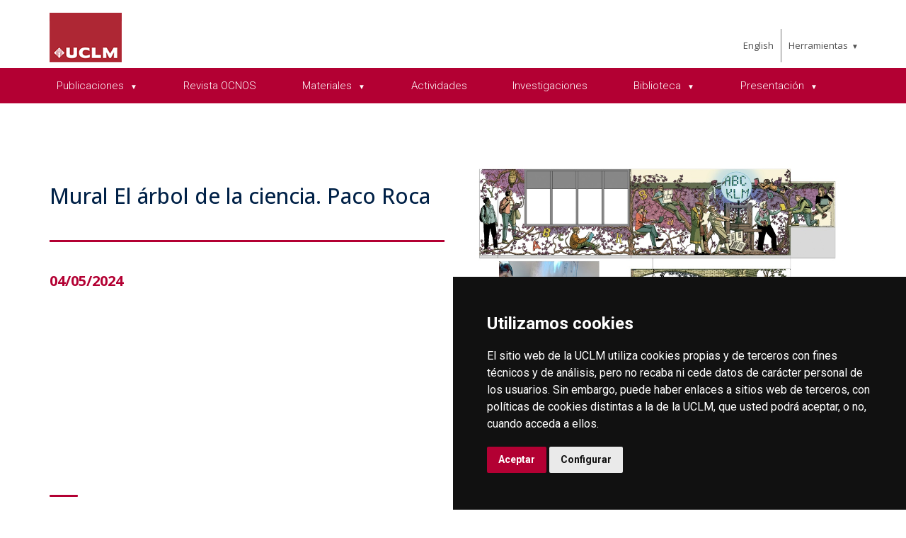

--- FILE ---
content_type: text/html; charset=utf-8
request_url: https://www.uclm.es/es/centros-investigacion/CEPLI/Videos/El-arbol-de-la-ciencia-Paco-Roca
body_size: 47979
content:



<!DOCTYPE html>
<html xmlns="http://www.w3.org/1999/xhtml" xmlns:og="http://ogp.me/ns#" lang="es" xml:lang="es">
<head><title>
	Entrevista Paco Roca
</title><meta http-equiv="Content-Type" content="text/html; charset=UTF-8" /><meta name="CODE_LANGUAGE" content="C#" /><meta content="IE=edge" http-equiv="X-UA-Compatible" /><meta content="width=device-width, initial-scale=1" name="viewport" /><meta content="Universidad de Castilla-La Mancha" name="author" /><meta content="Universidad de Castilla-La Mancha" name="dcterms.rightsHolder" /><meta name="google-site-verification" /><meta name="Copyright" /><meta name="viewport" content="width=device-width, initial-scale=1" /><meta http-equiv="Content-Type" content="text/html; charset=UTF-8" /><meta name="CODE_LANGUAGE" content="C#" /><meta name="vs_defaultClientScript" content="JavaScript" /><meta name="vs_targetSchema" content="http://schemas.microsoft.com/intellisense/ie5" />
	<link rel="canonical" href="https://www.uclm.es/centros-investigacion/cepli/videos/el arbol de la ciencia paco roca" />
    

    
    <meta property="og:url" content="http://www.uclm.es/centros-investigacion/cepli/videos/el-arbol-de-la-ciencia-paco-roca" />
    <meta property="og:type" content="article" />
    <meta property="og:title" content="Entrevista Paco Roca" />
    <meta property="og:description" content="Mural El árbol de la ciencia. Paco Roca" />
    <meta property="og:image" content="http://www.uclm.es/-/media/Files/C01-Centros/CEPLI/Videos/Imagenes/Mural-vdeo.ashx" />
    <meta property="og:site_name" content="Universidad de Castilla - La Mancha" /><meta name="twitter:card" content="summary" /><meta name="twitter:site" content="@uclm_es" />
    <meta name="twitter:title" content="Entrevista Paco Roca" />
    <meta name="twitter:description" content="Mural El árbol de la ciencia. Paco Roca" />
    <meta name="twitter:image" content="http://www.uclm.es/-/media/Files/C01-Centros/CEPLI/Videos/Imagenes/Mural-vdeo.ashx" />
    <meta name="twitter:url" content="http://www.uclm.es/centros-investigacion/cepli/videos/el-arbol-de-la-ciencia-paco-roca" />

    
    <link rel="shortcut icon" href="/images/favicon/favicon.ico" type="image/x-icon" /><link rel="apple-touch-icon" href="/images/favicon/apple-touch-icon.png" /><link rel="apple-touch-icon" sizes="57x57" href="/images/favicon/apple-touch-icon-57x57.png" /><link rel="apple-touch-icon" sizes="72x72" href="/images/favicon/apple-touch-icon-72x72.png" /><link rel="apple-touch-icon" sizes="76x76" href="/images/favicon/apple-touch-icon-76x76.png" /><link rel="apple-touch-icon" sizes="114x114" href="/images/favicon/apple-touch-icon-114x114.png" /><link rel="apple-touch-icon" sizes="120x120" href="/images/favicon/apple-touch-icon-120x120.png" /><link rel="apple-touch-icon" sizes="144x144" href="/images/favicon/apple-touch-icon-144x144.png" /><link rel="apple-touch-icon" sizes="152x152" href="/images/favicon/apple-touch-icon-152x152.png" /><link rel="apple-touch-icon" sizes="180x180" href="/images/favicon/apple-touch-icon-180x180.png" />

    

    
    <!-- Normalize CSS -->
    <link rel="stylesheet" href="/AcademicsPlt/css/normalize.css" />
    <!-- Main CSS -->
    <link rel="stylesheet" href="/AcademicsPlt/css/main.css" />
    <!-- Bootstrap CSS -->
    <link rel="stylesheet" href="/AcademicsPlt/css/bootstrap.min.css" />
    <!-- Animate CSS -->
    <link rel="stylesheet" href="/AcademicsPlt/css/animate.min.css" />
    <!-- Font-awesome CSS-->
    <link rel="stylesheet" href="/AcademicsPlt/css/font-awesome.min.css" />
    <!-- Owl Caousel CSS -->
    <link rel="stylesheet" href="/AcademicsPlt/vendor/OwlCarousel/owl.carousel.min.css" /><link rel="stylesheet" href="/AcademicsPlt/vendor/OwlCarousel/owl.theme.default.min.css" />
    <!-- Main Menu CSS -->
    <link rel="stylesheet" href="/AcademicsPlt/css/meanmenu.min.css" />
    <!-- nivo slider CSS -->
    <link rel="stylesheet" href="/AcademicsPlt/vendor/slider/css/nivo-slider.css" type="text/css" /><link rel="stylesheet" href="/AcademicsPlt/vendor/slider/css/preview.css" type="text/css" media="screen" />
    <!-- Datetime Picker Style CSS -->
    <link rel="stylesheet" href="/AcademicsPlt/css/jquery.datetimepicker.css" />
    <!-- Magic popup CSS -->
    <link rel="stylesheet" href="/AcademicsPlt/css/magnific-popup.css" />
    <!-- Switch Style CSS -->
    <link rel="stylesheet" href="/AcademicsPlt/css/hover-min.css" />
    <!-- ReImageGrid CSS -->
    <link rel="stylesheet" href="/AcademicsPlt/css/reImageGrid.css" />
    <!-- Select2 CSS -->
    <link rel="stylesheet" href="/AcademicsPlt/css/select2.min.css" />
    <!-- Custom CSS -->
    <link rel="stylesheet" href="/AcademicsPlt/style.css" />

    
    <!-- Modernizr Js -->
    <script src="/AcademicsPlt/js/modernizr-2.8.3.min.js"></script>
    
	
    <script type="text/javascript" src="/js/cookie-consent.js" charset="UTF-8"></script>
    <script type="text/javascript" charset="UTF-8">
    document.addEventListener('DOMContentLoaded', function () {
    cookieconsent.run({"notice_banner_type":"simple",
                        "consent_type":"express",
                        "palette":"dark",
                        "language":"es",
                        "page_load_consent_levels":["strictly-necessary"],
                        "notice_banner_reject_button_hide":true,
                        "preferences_center_close_button_hide":false,
                        "page_refresh_confirmation_buttons":false,
                        "website_privacy_policy_url":"https://www.uclm.es/legal/informacion-legal/detalle-politica-cookies"});
    });
    </script>
    <script type="text/plain" cookie-consent="tracking">
		(function (i, s, o, g, r, a, m) {
			i['GoogleAnalyticsObject'] = r; i[r] = i[r] || function () {
				(i[r].q = i[r].q || []).push(arguments)
			}, i[r].l = 1 * new Date(); a = s.createElement(o),
			m = s.getElementsByTagName(o)[0]; a.async = 1; a.src = g; m.parentNode.insertBefore(a, m)
		})(window, document, 'script', 'https://www.google-analytics.com/analytics.js', 'ga');
		ga('create', 'UA-3584562-17', 'auto');
		ga('send', 'pageview');
    </script>
	<!-- Google tag (gtag.js) -->
    <script type="text/plain" cookie-consent="tracking">
        (function() {
            var script = document.createElement('script');
            script.async = true;
            script.src = "https://www.googletagmanager.com/gtag/js?id=G-M4QFNQ1DZR";
            document.head.appendChild(script);
        })();
    </script>
	<script type="text/plain" cookie-consent="tracking">
		window.dataLayer = window.dataLayer || [];
		function gtag(){dataLayer.push(arguments);}
		gtag('js', new Date());
		gtag('config', 'G-M4QFNQ1DZR');
	</script>
    <script type="text/plain" cookie-consent="tracking">
        (function(c,l,a,r,i,t,y){
            c[a]=c[a]||function(){(c[a].q=c[a].q||[]).push(arguments)};
            t=l.createElement(r);t.async=1;t.src="https://www.clarity.ms/tag/"+i;
            y=l.getElementsByTagName(r)[0];y.parentNode.insertBefore(t,y);
        })(window, document, "clarity", "script", "ba2ogagn3i");
    </script>
    <!-- Google Tag Manager -->
    <script type="text/plain" cookie-consent="tracking">
        (function(w,d,s,l,i){w[l]=w[l]||[];w[l].push({'gtm.start':new Date().getTime(),event:'gtm.js'});var f=d.getElementsByTagName(s)[0],j=d.createElement(s),dl=l!='dataLayer'?'&l='+l:'';
        j.async=true;j.src='https://www.googletagmanager.com/gtm.js?id='+i+dl;f.parentNode.insertBefore(j,f);})(window,document,'script','dataLayer','GTM-NNMH346');
    </script>
    <!-- End Google Tag Manager -->
    
</head>
<body>
    <!-- Google Tag Manager (noscript) -->
    <noscript><iframe src="https://www.googletagmanager.com/ns.html?id=GTM-NNMH346" height="0" width="0" style="display:none;visibility:hidden" title="NoScript"></iframe></noscript>
    <!-- End Google Tag Manager (noscript) -->
    <!-- Add your site or application content here -->
    
    <form method="post" action="/es/centros-investigacion/CEPLI/Videos/El-arbol-de-la-ciencia-Paco-Roca" id="mainform">
<div class="aspNetHidden">
<input type="hidden" name="__VIEWSTATE" id="__VIEWSTATE" value="R915BXriEH/i5jf8g6dFEN9wHF8hkWZEjHfr9Y+prV4yAnm6aqv7YAR2QTWFAYl6zIGSjUf9Vf/9fv/IK4l6lBn/TvT54BkAREvFPqzymqOrC+3gJO6NKo6vdw2xXMT9PWSCyg/s5gkKsXY5htjt8tkTpnvIu+vdNzmMd50jw4PDzNOx8apwezZT+nuA1Q27eFmxBs24Yt0m0GyvtX1zFshSOWUXAquE+tdXkDeNB0W49QLEuv+bDztlfiTDeyoPVw+WHu3/2dqqNNHx9/W3zJi+Bt8qK4DaUrJKfBB67Sf071R6KHzhYyB2B50SkiCEo396UKNcLPgeo7At9wzi+si8a7o8rIScWNOquG+usr89wxnZYFxq00MU9/ca2mbugtyyrph8Ao+XlbaryA5LTSn897yLKUe2rpdyXwnePC1VD12wQeIRq8wKac1Q9z0cV4lWx78Tmck2CkepoAPXU/0Vz36Z3RXwFEWf/scyEyYpB/KuR7JiZ2DdAqXK3WV+jBTvusTEptk+JX1jtr6iGsCpLOWd7rrlAkqiy/2+iHkkhzQsaLflW5vq915FAXIaACc6q03jnQxTIKiTxe/c+2dMKnc/1srBdFEEAANzU5MSmowjJ79GvzYp7t8+4L4Nb+Qjp3bk8OgaJv0xs57U7gVzGl2JDaOR0sIG1PuNIIs5j8fgn5AK6pTAUGqYcDWS6zDyNbyzPTNoiobw3/FURLXQWoNBTq95eBfj21E3srPjIMiR/SXUWh0V2nR50s1D26YqCKaIG8yZPf6ZlQuanyt8M9Js/AAHx8oTJYSqYY2WZ2mXExPQM8nmd5fWYuON4ajUBOI5inh/MS6VVes5FgaQkWxMSXvmTdprphJ8m1JKF53wqZ9BYT7hGDmadIiaFbxGXEdoGsLTW6Dxs8ZKTaK2KOIqcxlJQM57beZ8J2ynGmbl6hS2imDGGXNGm+8X/vtYlW0vXHnynsv8ARnRzJ8xjGzY+NcmnHV+wl3TuA2H7Qwz+Y10NRAoNEg7kK802A7DtY+5/RT4cVH2lUzJQqZ2xkd2JnZAsALetMbYyOWRkETroQ75Zu6dv5Oe5YJ1kPi4kq4YQSqVbFAXUE+n/L0pwW/[base64]/20jemp1Wfbret/MX2fgmcCB9N8Xd2w7NOkURtCO1NJA9T2WaLY/BOvE6V3PPuB1oGLcwfIDsmbBxzrclHHcSzLWChtoibrRW1Sqane6y2qsMCOC2fIq6/fLFQYpozTP0o4SZZELINWY4pDpH7lScwht1vvgCeaBDH+lfAimD/BD0MT0pLNs/FxYSuEHnpXmGvkl4g4pqb77x78E5tDxTLjM8nljmChT+SXbTH81fA7WLNPslHYx6kHG1H7a4BxvWLiCu/Yj5uazgxHeoTPTQc+eJD87H7sg+w0q/fhnrgfv54xmdFigDA1zoiIJyVGc5alQHFw1g4FuyrVjL3RcfTCiExOBhLqUIftuTVTSz73+b9dIHAM45nrDStztTSFANXtFodS6YHvtN4mGIzhriNxgv9qh+XjXJPiyoKU6F72RRdJXp/x7k5Wev+T23Pe7OSqjDTfWxWtg2rrJ+dfROGlJf5KzJYpUz+zV4vGYSTlRzkrOjzn3m/rozK+id8MBHKkmjKry/xswy9udHcfpRrsrXtfqkmQ971L94FVITSMuHhZunUPNbgs2DmG02Io8g1pDrO5BdTzu65QyMxUiT7JdOM+pF/kxZEN39/DEkRgMW5ey9poeJsxknIBjV/[base64]/5T1pY575Co5iUUKExra69hMdY23CndUN3/[base64]/[base64]/oo2YKbme64fDe+X1X8DrK9YdJyBU0p2xLBisSr/S9q5ZAIDbYnx9KGU+zpkKDBzSSDCr1xzRN3r+itJzKCamTNF9gZXlFrSXie7DPx+rgZMtC98gVDmtWZXH5XSrDkJjPokTlS2NEZyIFr9aGWjMXUamnolFnWWeKD6NVmvb4T034OjyiRKImGEK4e+u57vzLBi3jT8VQ/SzsV0VFCBzczx+A3GlZgECIoIWvDnZqbcHVOfmwW7FCHXKv8xNTWdB1aX9DERAQ+m86h4FecDRQJeRJ/S3z1T6//Lm9o8llqJbyyaKEP+i0bXfEdetEpOw5pkEt2DsESewHx/6MsM0oVUhM48ayGIX4V6XPmf9RnQV5ziB4fPcD9NLO7RZYm1ecJcQzfBNlIH6zi5dE5KHDXvqLX5UfNPe41Wvn6o9aEtptG/6FrVUzymVcLHdLW2yDa7P3Y5H9F8dxfQXpRbswQcaVS5HS1M2xpFZzaxxA54sM20oBbzJ/8wPctBzsAr7mXVPGowW0tB3frMWQHNP1CnqberAt00v8gJ7RlIhWfDvzhYVkVLO/oUn8lxf4PUAjmr3UbYc2k4eTWwDtvhXOem95h639DjR+d9dfVOTvKavECvIGUTv2zg47DuC2wqh6juyqbJ6+TH03I/AL7CvjdJooEdKpv8l6zAaGeo+n3C2nqeVgWA==" />
</div>

<div class="aspNetHidden">

	<input type="hidden" name="__VIEWSTATEGENERATOR" id="__VIEWSTATEGENERATOR" value="68D9C8B0" />
</div>
        <!-- Preloader Start Here -->
        <div id="preloader"></div>
        <!-- Preloader End Here -->
        <!-- Main Body Area Start Here -->
        <div id="wrapper">
            <div class="progress-container fixed-top">
				<span class="progress-bar"></span>
			</div>
            <!-- Area de Cabecera - INICIO -->
            <header>
                <!-- llamada al nuevo header -->
                

<div id="header2" class="header4-area">
    <div class="header-top-area">
        <div class="container">
            <div class="row">
                <div class="col-xl-3 col-lg-3 col-md-3 col-sm-12">
                    <div class="header-top-left">
                        <div class="logo-area">
                            
                            <a href="/es/centros-investigacion/CEPLI"><img class="img-responsive" src="/-/media/Files/C01-Centros/CEPLI/logo_uclm.ashx" alt="Logotipo"></a>
                        </div>
                    </div>
                </div>
                <div class="col-xl-7 col-lg-7 col-md-7 col-sm-10">
                    <div class="header-top-left">
                        <ul>
                            <li><a href="/es/centros-investigacion/CEPLI"></a></li>
                        </ul>
                    </div>
                </div>
                <div class="col-xl-2 col-lg-2 col-md-2 col-sm-2">
                    <div class="header-top-right">
                        <div class="menu-lang"><a href="/centros-investigacion/cepli/videos/el-arbol-de-la-ciencia-paco-roca?sc_lang=en" hreflang="en" lang="en" xml:lang="en">English</a></div>
						<nav id="tools-nav2">
							<ul>
								<li><a aria-haspopup="true" role="menuitem" aria-expanded="false">Herramientas</a>
									<ul>
										<li><a href="https://biblioteca.uclm.es">
											<i class="fa fa-book" aria-hidden="true"></i>
											<span>Biblioteca</span></a>
										</li>
										<li><a href="https://campusvirtual.uclm.es">
											<i class="fa fa-graduation-cap" aria-hidden="true"></i>
											<span>Campus Virtual</span></a>
										</li>
										<li><a href="https://soporte.uclm.es/">
											<i class="fa fa-inbox" aria-hidden="true"></i>
											<span>Soporte</span></a>
										</li>
										<li><a href="https://directorio.uclm.es">
											<i class="fa fa-users" aria-hidden="true"></i>
											<span>Directorio</span></a>
										</li>
										<li><a href="https://intranet.uclm.es">
											<i class="fa fa-sign-in" aria-hidden="true"></i>
											<span>Intranet</span></a>
										</li>
										<li><a href="https://www.uclm.es/herramientas/buscador">
											<i class="fa fa-search" aria-hidden="true"></i>
											<span>Buscar en la UCLM</span></a>
										</li>
									</ul>
								</li>
							</ul>
						</nav>
                    </div>
                </div>
            </div>
        </div>
    </div>
    <div class="main-menu-area bg-primary" id="sticker">
        <div class="container">
            <div class="row">
                <div class="col-sm-12">
                    
                    
        <nav id="desktop-nav2">
            <ul role="menubar" aria-label="Menú principal">
    
        <li role="none">
            <a href="/es/centros-investigacion/CEPLI/Publicaciones" aria-haspopup="true" title="Publicaciones" role="menuitem" aria-expanded="false">
                Publicaciones
            </a>
            
                    <ul role="menu">
                
                    <li role="none">
                        <a href="/es/centros-investigacion/CEPLI/Publicaciones/Coleccion-Lectura-y-Educacion" title="Revista OCNOS" role="menuitem" aria-expanded="false">
                            Colecci&#243;n Lectura y Educaci&#243;n
                        </a>
                        
                     </li>
                
                    <li role="none">
                        <a href="/es/centros-investigacion/CEPLI/Publicaciones/Coediciones" title="Coediciones" role="menuitem" aria-expanded="false">
                            Coediciones
                        </a>
                        
                     </li>
                
                    <li role="none">
                        <a href="/es/centros-investigacion/CEPLI/Publicaciones/Coleccion-Arcadia" title="Colección Arcadia" role="menuitem" aria-expanded="false">
                            Colecci&#243;n Arcadia
                        </a>
                        
                     </li>
                
                    <li role="none">
                        <a href="/es/centros-investigacion/CEPLI/Publicaciones/Coleccion-Estudios" title="Colección Estudios" role="menuitem" aria-expanded="false">
                            Colecci&#243;n Estudios
                        </a>
                        
                     </li>
                
                    <li role="none">
                        <a href="/es/centros-investigacion/CEPLI/Publicaciones/Coleccion-Luna-de-Aire" title="Colección Luna de Aire" role="menuitem" aria-expanded="false">
                            Colecci&#243;n Luna de Aire
                        </a>
                        
                     </li>
                
                    <li role="none">
                        <a href="/es/centros-investigacion/CEPLI/Publicaciones/Ediciones-Facsimilares" title="Ediciones Facsimilares" role="menuitem" aria-expanded="false">
                            Ediciones Facsimilares
                        </a>
                        
                     </li>
                
                    </ul>
                
        </li>
    
        <li role="none">
            <a href="http://www.revistaocnos.com/" target="_blank" rel="noopener noreferrer" title="Revista OCNOS" role="menuitem" aria-expanded="false">
                Revista OCNOS
            </a>
            
        </li>
    
        <li role="none">
            <a href="/es/centros-investigacion/CEPLI/Materiales" aria-haspopup="true" title="Materiales Cepli" role="menuitem" aria-expanded="false">
                Materiales
            </a>
            
                    <ul role="menu">
                
                    <li role="none">
                        <a href="/es/centros-investigacion/CEPLI/Materiales/Guias-Lectura-facil" title="Guías de lectura para novela gráfica" role="menuitem" aria-expanded="false">
                            Gu&#237;as de lectura f&#225;cil
                        </a>
                        
                     </li>
                
                    <li role="none">
                        <a href="/es/centros-investigacion/CEPLI/Materiales/Guias-de-lectura-para-novela-grafica" title="Guías de lectura para novela gráfica" role="menuitem" aria-expanded="false">
                            Gu&#237;as de lectura para novela gr&#225;fica
                        </a>
                        
                     </li>
                
                    <li role="none">
                        <a href="/es/centros-investigacion/CEPLI/Materiales/Guias-de-secuenciacion-lectora" title="Guías de secuenciación lectora" role="menuitem" aria-expanded="false">
                            Gu&#237;as de secuenciaci&#243;n lectora
                        </a>
                        
                     </li>
                
                    <li role="none">
                        <a href="/es/centros-investigacion/CEPLI/Materiales/Guias-de-seleccion-de-lecturas" title="Guías de selección de lecturas" role="menuitem" aria-expanded="false">
                            Gu&#237;as de selecci&#243;n de lecturas
                        </a>
                        
                     </li>
                
                    <li role="none">
                        <a href="/es/centros-investigacion/CEPLI/Materiales/Guias-de-Lectura-integrada" title="Guías de Lectura integrada" role="menuitem" aria-expanded="false">
                            Gu&#237;as de Lectura integrada
                        </a>
                        
                     </li>
                
                    <li role="none">
                        <a href="/es/centros-investigacion/CEPLI/Materiales/Guias-interactivas" title="Guías interactivas" role="menuitem" aria-expanded="false">
                            Gu&#237;as interactivas
                        </a>
                        
                     </li>
                
                    <li role="none">
                        <a href="/es/centros-investigacion/CEPLI/Materiales/Leer-te-da-vida" title="Guías de Lectura integrada" role="menuitem" aria-expanded="false">
                            Leer te da vida
                        </a>
                        
                     </li>
                
                    </ul>
                
        </li>
    
        <li role="none">
            <a href="/es/centros-investigacion/CEPLI/Actividades" title="Actividades Cepli" role="menuitem" aria-expanded="false">
                Actividades
            </a>
            
        </li>
    
        <li role="none">
            <a href="/es/centros-investigacion/CEPLI/Investigaciones" title="Investigaciones" role="menuitem" aria-expanded="false">
                Investigaciones
            </a>
            
        </li>
    
        <li role="none">
            <a href="/es/centros-investigacion/CEPLI/Biblioteca" aria-haspopup="true" title="Biblioteca" role="menuitem" aria-expanded="false">
                Biblioteca
            </a>
            
                    <ul role="menu">
                
                    <li role="none">
                        <a href="/es/centros-investigacion/CEPLI/Biblioteca/Que-leer" title="Qué leer" role="menuitem" aria-expanded="false">
                            Qu&#233; leer
                        </a>
                        
                     </li>
                
                    </ul>
                
        </li>
    
        <li role="none">
            <a href="/es/centros-investigacion/CEPLI/Presentacion" aria-haspopup="true" title="Presentación" role="menuitem" aria-expanded="false">
                Presentaci&#243;n
            </a>
            
                    <ul role="menu">
                
                    <li role="none">
                        <a href="/es/centros-investigacion/CEPLI/Equipo" title="Equipo" role="menuitem" aria-expanded="false">
                            Equipo - Contacto
                        </a>
                        
                     </li>
                
                    </ul>
                
        </li>
    
            </ul>
        </nav>
    
                </div>
            </div>
        </div>
    </div>
</div>
<!-- Mobile Menu Area Start -->
<div class="mobile-menu-area">
    <div class="container">
        <div class="row">
            <div class="col-lg-12">
                <div class="mobile-menu">
                    
        <nav id="dropdown">
            <ul>
    
        <li>
            <a href="/es/centros-investigacion/CEPLI/Publicaciones" title="Publicaciones">
                Publicaciones
            </a>
                
                        <ul>
                    
                        <li class="has-child-menu">
                            <a href="/es/centros-investigacion/CEPLI/Publicaciones/Coleccion-Lectura-y-Educacion" title="Revista OCNOS" class="first">
                                Colecci&#243;n Lectura y Educaci&#243;n
                            </a>
                            
                        </li>
                    
                        <li class="has-child-menu">
                            <a href="/es/centros-investigacion/CEPLI/Publicaciones/Coediciones" title="Coediciones" class="first">
                                Coediciones
                            </a>
                            
                        </li>
                    
                        <li class="has-child-menu">
                            <a href="/es/centros-investigacion/CEPLI/Publicaciones/Coleccion-Arcadia" title="Colección Arcadia" class="first">
                                Colecci&#243;n Arcadia
                            </a>
                            
                        </li>
                    
                        <li class="has-child-menu">
                            <a href="/es/centros-investigacion/CEPLI/Publicaciones/Coleccion-Estudios" title="Colección Estudios" class="first">
                                Colecci&#243;n Estudios
                            </a>
                            
                        </li>
                    
                        <li class="has-child-menu">
                            <a href="/es/centros-investigacion/CEPLI/Publicaciones/Coleccion-Luna-de-Aire" title="Colección Luna de Aire" class="first">
                                Colecci&#243;n Luna de Aire
                            </a>
                            
                        </li>
                    
                        <li class="has-child-menu">
                            <a href="/es/centros-investigacion/CEPLI/Publicaciones/Ediciones-Facsimilares" title="Ediciones Facsimilares" class="first">
                                Ediciones Facsimilares
                            </a>
                            
                        </li>
                    
                        </ul>
                    
        </li>
    
        <li>
            <a href="http://www.revistaocnos.com/" rel="noopener noreferrer" title="Revista OCNOS" target="_blank">
                Revista OCNOS
            </a>
                
        </li>
    
        <li>
            <a href="/es/centros-investigacion/CEPLI/Materiales" title="Materiales Cepli">
                Materiales
            </a>
                
                        <ul>
                    
                        <li class="has-child-menu">
                            <a href="/es/centros-investigacion/CEPLI/Materiales/Guias-Lectura-facil" title="Guías de lectura para novela gráfica" class="first">
                                Gu&#237;as de lectura f&#225;cil
                            </a>
                            
                        </li>
                    
                        <li class="has-child-menu">
                            <a href="/es/centros-investigacion/CEPLI/Materiales/Guias-de-lectura-para-novela-grafica" title="Guías de lectura para novela gráfica" class="first">
                                Gu&#237;as de lectura para novela gr&#225;fica
                            </a>
                            
                        </li>
                    
                        <li class="has-child-menu">
                            <a href="/es/centros-investigacion/CEPLI/Materiales/Guias-de-secuenciacion-lectora" title="Guías de secuenciación lectora" class="first">
                                Gu&#237;as de secuenciaci&#243;n lectora
                            </a>
                            
                        </li>
                    
                        <li class="has-child-menu">
                            <a href="/es/centros-investigacion/CEPLI/Materiales/Guias-de-seleccion-de-lecturas" title="Guías de selección de lecturas" class="first">
                                Gu&#237;as de selecci&#243;n de lecturas
                            </a>
                            
                        </li>
                    
                        <li class="has-child-menu">
                            <a href="/es/centros-investigacion/CEPLI/Materiales/Guias-de-Lectura-integrada" title="Guías de Lectura integrada" class="first">
                                Gu&#237;as de Lectura integrada
                            </a>
                            
                        </li>
                    
                        <li class="has-child-menu">
                            <a href="/es/centros-investigacion/CEPLI/Materiales/Guias-interactivas" title="Guías interactivas" class="first">
                                Gu&#237;as interactivas
                            </a>
                            
                        </li>
                    
                        <li class="has-child-menu">
                            <a href="/es/centros-investigacion/CEPLI/Materiales/Leer-te-da-vida" title="Guías de Lectura integrada" class="first">
                                Leer te da vida
                            </a>
                            
                        </li>
                    
                        </ul>
                    
        </li>
    
        <li>
            <a href="/es/centros-investigacion/CEPLI/Actividades" title="Actividades Cepli">
                Actividades
            </a>
                
        </li>
    
        <li>
            <a href="/es/centros-investigacion/CEPLI/Investigaciones" title="Investigaciones">
                Investigaciones
            </a>
                
        </li>
    
        <li>
            <a href="/es/centros-investigacion/CEPLI/Biblioteca" title="Biblioteca">
                Biblioteca
            </a>
                
                        <ul>
                    
                        <li class="has-child-menu">
                            <a href="/es/centros-investigacion/CEPLI/Biblioteca/Que-leer" title="Qué leer" class="first">
                                Qu&#233; leer
                            </a>
                            
                        </li>
                    
                        </ul>
                    
        </li>
    
        <li>
            <a href="/es/centros-investigacion/CEPLI/Presentacion" title="Presentación">
                Presentaci&#243;n
            </a>
                
                        <ul>
                    
                        <li class="has-child-menu">
                            <a href="/es/centros-investigacion/CEPLI/Equipo" title="Equipo" class="first">
                                Equipo - Contacto
                            </a>
                            
                        </li>
                    
                        </ul>
                    
        </li>
    
                <li><a href="#">Herramientas</a>
                    <ul class="tools-mobile" style="display: none;">
                        <li><a href="https://biblioteca.uclm.es"><i class="fa fa-book" aria-hidden="true"></i>&nbsp;Biblioteca</a></li>
                        <li><a href="https://campusvirtual.uclm.es"><i class="fa fa-graduation-cap" aria-hidden="true"></i>&nbsp;Campus Virtual</a></li>
                        <li><a href="https://cau.uclm.es"><i class="fa fa-inbox" aria-hidden="true"></i>&nbsp;CAU</a></li>
                        <li><a href="https://directorio.uclm.es"><i class="fa fa-users" aria-hidden="true"></i>&nbsp;Directorio</a></li>
                        <li><a href="https://intranet.uclm.es"><i class="fa fa-sign-in" aria-hidden="true"></i>&nbsp;Intranet</a></li>
                        <li><a href="https://www.uclm.es/herramientas/buscador"><i class="fa fa-search" aria-hidden="true"></i>&nbsp;Buscar en la UCLM</a></li>
                    </ul>
                </li>
            </ul>
        </nav>
    

                </div>
            </div>
        </div>
    </div>
</div>
<!-- Mobile Menu Area End -->
            </header>
            <!-- Area de Cabecera - FIN -->
            

<!-- News Area Start Here -->
<link rel="stylesheet" href="/AcademicsPlt/css/fancybox.css" />
<div class="news-area">
    <div class="container">
        <div class="row news-inner">
            <div class="col-xl-6 col-lg-6 col-md-6 col-sm-12">
                <span class="pretitle"></span>
                <h1 class="title-default-left">Mural El árbol de la ciencia. Paco Roca</h1>
                <hr/>
                <span class="date">04/05/2024</span>
            </div>
            <div class="col-xl-6 col-lg-6 col-md-6 col-sm-12">
                <div class="container">
                    <div class="row">
                        
                                <div id="newsMainCarousel" class="carousel w-10/12 max-w-5xl mx-auto">
                            
                                <div class="carousel__slide"
                                    data-src="/-/media/Files/C01-Centros/CEPLI/Videos/Imagenes/Mural-vdeo.ashx"
                                    data-fancybox="gallery"
                                    data-caption="">
                                    <img src="/-/media/Files/C01-Centros/CEPLI/Videos/Imagenes/Mural-vdeo.ashx" alt="Mural vdeo" />
                                    <span class="carousel__image__desc">Mural vdeo</span>
                                    <span class="carousel__image__copy"></span>
                                </div>
                            
                                </div>
                            
                        
                    </div>
                </div>
                <!-- Fancybox js -->
                <script src="/AcademicsPlt/js/fancybox.umd.js"></script>
            </div>
            <div class="container">
                <h2 class="title-bar-medium-left"></h2>
            </div>
            <div class="container">
                <div class="row">
                    <div class="col-sm-12">
                        <div>
</div>
<p>Entrevista a Paco Roca por motivo del mural El &aacute;rbol de la Ciencia</p>
<p><a href="https://www.youtube.com/watch?v=JH7Mu8GaB0o&amp;ab_channel=CEPLIUCLM">V&iacute;deo</a></p>
<p><img height="116" alt="Interior Paco Rica" width="209" src="-/media/C17A3B3B6E194AFBA077615866FB95D6.ashx" /></p>
                    </div>
                </div>
            </div>
        </div>
    </div>
</div>
<!-- News Area End Here -->

<!-- REDES SOCIALES - INICIO -->
<div class="socialShare-area">
    <div class="container">
        
        <p class="title-bar-medium-left">Compartir:</p>
    </div>
    <div class="container">
        <div class="social-btns">
            <a class="btn facebook" href="https://www.facebook.com/sharer/sharer.php?u=http://www.uclm.es/es/centros-investigacion/cepli/videos/el-arbol-de-la-ciencia-paco-roca" aria-label="Facebook" target="_blank"><i class="fa fa-facebook"></i></a>
            <a class="btn xtwitter" href="https://twitter.com/intent/tweet?url=http://www.uclm.es/es/centros-investigacion/cepli/videos/el-arbol-de-la-ciencia-paco-roca&amp;text=Mural%20El%20árbol%20de%20la%20ciencia.%20Paco%20Roca" aria-label="Twitter" target="_blank"><img src="/images/logos/TwitterXNegroGenerico.svg" alt="X" style="max-width: 26px;vertical-align: revert;"><span class="sr-only">X</span></a>
            <a class="btn bluesky" href="https://bsky.app/intent/compose?text=Mural%20El%20árbol%20de%20la%20ciencia.%20Paco%20Roca%20http://www.uclm.es/es/centros-investigacion/cepli/videos/el-arbol-de-la-ciencia-paco-roca" aria-label="Bluesky" target="_blank"><img src="/images/logos/BlueskyLogoAzul.svg" alt="Bluesky" style="max-width: 26px;vertical-align: revert;"><span class="sr-only">Bluesky</span></a>
            <a class="btn linkedin" href="http://www.linkedin.com/shareArticle?mini=true&amp;title=Bot%C3%B3n%20para%20compartir%20entradas%20en%20LinkedIn&amp;url=http://www.oloblogger.com/2012/11/boton-linkedin-entradas-blogger.html&amp;source=http://www.uclm.es/es/centros-investigacion/cepli/videos/el-arbol-de-la-ciencia-paco-roca" aria-label="Linkedin" target="_blank"><i class="fa fa-linkedin"></i></a>
        </div>
    </div>
</div>
<!-- REDES SOCIALES - FIN -->

            <!-- Footer Area Start Here -->
            <footer>
                <!-- llamada al nuevo footer -->
                


                <div class="footer-area-top">
                    <div class="container">
                        <div class="row">
                            <div class="col-xl-4 col-lg-4 col-md-4 col-sm-12">
                                <div class="footer-box">
                                    <a href="https://www.uclm.es">
                                        <img class="img-responsive" src="/images/logos/logo-footer.png" alt="Logotipo de la Universidad de Castilla - La Mancha" /></a>
                                    <div class="footer-about">
                                        <p><strong>Rectorado</strong></p><p>Universidad de Castilla-La Mancha</p><p>C/ Altagracia, 50</p><p>13071 Ciudad Real</p><p>Tfno. 926 29 53 00</p><p>Fax: 926 29 53 01</p>
                                    </div>
									<p><i class="fa fa-inbox" aria-hidden="true"></i>&nbsp;&nbsp;<a href="https://soporte.uclm.es/" style="color:#f5f5f5;" class="linknw">SoporteUCLM</a></p>
                                    <ul class="footer-social">
                                        <li><a href="http://www.facebook.com/uclm.es" aria-label="Facebook"><i class="fa fa-facebook" aria-hidden="true"></i></a></li>
                                        <li><a href="http://twitter.com/#!/uclm_es" aria-label="Twitter"><img style="max-width: 12px;vertical-align: revert;" src="/images/logos/TwitterXBlancoGenerico.svg" alt="logotipo Twitter" title="Twitter"></a></li>
                                        <li><a href="https://www.linkedin.com/company/uclm" aria-label="Linkedin"><i class="fa fa-linkedin" aria-hidden="true"></i></a></li>
                                        <li><a href="https://www.instagram.com/uclm_es/" aria-label="Instagram"><i class="fa fa-instagram" aria-hidden="true"></i></a></li>
                                        <li><a href="https://www.youtube.com/user/UCLMvideos" aria-label="Youtube"><i class="fa fa-youtube" aria-hidden="true"></i></a></li>
                                        <li><a href="https://www.flickr.com/photos/uclm_es" aria-label="Flickr"><i class="fa fa-flickr" aria-hidden="true"></i></a></li>
                                    </ul>
                                </div>
                            </div>
							<div class="col-xl-2 col-lg-2 col-md-2 col-sm-6">
    <div class="footer-box">
        <p class="featured-title">La UCLM</p>
        <ul class="featured-links">
            <li>
                <ul>
                    <li><a href="https://www.uclm.es/misiones/Internacional">Relaciones internacionales</a></li>
                    <li><a href="https://www.uclm.es/misiones/lauclm/campus">Campus</a></li>
                    <li><a href="https://www.uclm.es/misiones/lauclm/organosdegobierno">&Oacute;rganos de Gobierno</a></li>
                    <li><a href="https://www.uclm.es/misiones/lauclm/agenda">Agenda</a></li>
                    <li><a href="https://www.uclm.es/misiones/lauclm/comunicacion/previsiones">Previsiones informativas</a></li>
                    <li><a href="https://www.uclm.es/misiones/lauclm/institucional/transparencia">Portal de Transparencia</a></li>
                    <li><a href="https://www.uclm.es/misiones/lauclm/areas-gestion">Servicios y gesti&oacute;n</a></li>
                    <li><a href="http://fundaciongeneraluclm.es">Fundaci&oacute;n general</a></li>
                </ul>
            </li>
        </ul>
    </div>
</div>
<div class="col-xl-2 col-lg-2 col-md-2 col-sm-6">
    <div class="footer-box">
        <p class="featured-title">Estudios</p>
        <ul class="featured-links">
            <li>
                <ul>
                    <li><a href="https://www.uclm.es/misiones/estudios/queestudiar">Qu&eacute; estudiar</a></li>
                    <li><a href="https://www.uclm.es/misiones/estudios/accesoymatricula">Acceso y matr&iacute;cula</a></li>
                    <li><a href="https://www.uclm.es/misiones/estudios/queestudiar/uclmonline">UCLM online</a></li>
                    <li><a href="https://www.uclm.es/misiones/lauclm/campus/vidacampus">Vida en el campus</a></li>
                    <li><a href="https://www.uclm.es/perfiles/preuniversitario/becas">Becas, ayudas y movilidad</a></li>
                    <li><a href="https://e.uclm.es/servicios/doc/?id=UCLMDOCID-12-8972">Calendario</a></li>
                    <li><a href="https://www.uclm.es/misiones/estudios/serviciosacademicos">Servicios acad&eacute;micos</a></li>
                </ul>
            </li>
        </ul>
    </div>
</div>
<div class="col-xl-2 col-lg-2 col-md-2 col-sm-6">
    <div class="footer-box">
        <p class="featured-title">Centros</p>
        <ul class="featured-links">
            <li>
                <ul>
                    <li><a href="https://www.uclm.es/misiones/lauclm/organosdegobierno/facultadesyescuelas">Facultades y escuelas</a></li>
                    <li><a href="https://www.uclm.es/misiones/lauclm/organosdegobierno/departamentos">Departamentos</a></li>
                    <li><a href="https://www.uclm.es/misiones/lauclm/organosdegobierno/centrosinvestigacion">C.Investigaci&oacute;n</a></li>
                    <li><a href="https://www.uclm.es/misiones/investigacion/doctorado/eid">E.Doctorado</a></li>
                    <li><a href="http://blog.uclm.es/centroestudiospostgrado/">C.Estudios de Posgrado</a></li>
                    <li><a href="http://www.uclm.es/Misiones/Internacional/Inmersion_Linguistica/centro-de-lenguas">C.Lenguas</a></li>
                </ul>
            </li>
        </ul>
    </div>
</div>
<div class="col-xl-2 col-lg-2 col-md-2 col-sm-6">
    <div class="footer-box">
        <p class="featured-title">Accesos directos</p>
        <ul class="featured-links">
            <li>
                <ul>
                    <li><a href="http://biblioteca.uclm.es/">Biblioteca</a></li>
                    <li><a href="https://campusvirtual.uclm.es">Campus Virtual</a></li>
                    <li><a href="https://www.uclm.es/es/perfiles/estudiante/secretaria-virtual">Secretar&iacute;a Virtual</a></li>
                    <li><a href="https://www.sede.uclm.es/">Sede electr&oacute;nica</a></li>
                    <li><a href="https://www.uclm.es/Misiones/LaUCLM/ConsejoDeDireccion/Rector/BuzonSugerenciasyQuejas">Sugerencias y quejas</a></li>
                    <li><a href="https://www.uclm.es/misiones/lauclm/consejodedireccion/vep/canal_alertas">Canal de alertas UCLM</a></li>
                    <li><a href="https://contratos.apps.uclm.es/">Perfil del contratante</a></li>
                    <li><a href="https://www.uclm.es/misiones/lauclm/areas-gestion/area-asistenciadireccion/registro">Registro General UCLM</a></li>
                    <li><a href="https://directorio.uclm.es/">Directorio</a></li>
                    <li><a href="https://outlook.office.com/mail/" target="_blank">WebMail UCLM</a></li>
                    <li><a href="http://www.tiendauclm.es/" target="_blank">Tienda UCLM</a></li>
                    <li><a href="https://www.uclm.es/Misiones/LaUCLM/Campus/VidaCampus/GuiaEstudiante" target="_blank">Gu&iacute;a para estudiantes</a></li>
                </ul>
            </li>
        </ul>
    </div>
</div>
							
                        </div>
                    </div>
                </div>
                <div class="footer-area-bottom">
                    <div class="container">
                        <div class="row">
                            <div class="col-xl-4 col-lg-4 col-md-4 col-sm-12">
                                <p>© Universidad de Castilla-La Mancha.<br><a href="~/link.aspx?_id=5C4674D781CD49F58E078D780A9ACF56&amp;_z=z">Aviso legal</a> | <a href="~/link.aspx?_id=FF8FCDD8908249709568C7CE7FDE2FA9&amp;_z=z">Cookies</a> | <a href="~/link.aspx?_id=9138C0F9A7B84810A2355B8C14440BC2&amp;_z=z">Datos personales</a>.<br>
                                    <a href="~/link.aspx?_id=7D11417D1BAB4960BB271CBCC54B01CA&amp;_z=z">Declaración de accesibilidad</a> y <a href="~/link.aspx?_id=6FF4D031507341D7AEB0124D6573B55B&amp;_z=z"> Mapa web</a>
                                </p>
                            </div>
                            <div class="col-xl-8 col-lg-8 col-md-8 col-sm-12">
                                <ul>
                                    <li><a href="~/link.aspx?_id=F765A33A1E014D7F8DF2B5E2831F2752&amp;_z=z" class="linknw"><img src="/images/footer/logo_uef.png" alt="Unión Europea y financiación"/></a></li>
                                    <li><a href="http://www.crue.org" target="_blank" class="linknw"><img src="/images/footer/logo_crue.png" alt="CRUE"/></a></li>
                                    <li><a href="https://www.uni-g9.net/" target="_blank" class="linknw"><img src="/images/footer/logo_g9.png" alt="G9"/></a></li>
                                    <li><a href="http://www.castillalamancha.es/" target="_blank" class="linknw"><img src="/images/footer/logo_jccm.png" alt="JCCM"/></a></li>
									<li><a href="https://www.globalcaja.es/particulares/uclm/estudiantes" target="_blank"><img src="/images/footer/logo_globalcaja.png" alt="Globalcaja"></a></li>
                                    <li><a href="https://www.bancosantander.es/es/universidades" target="_blank" class="linknw"><img src="/images/footer/logo_santander.png" alt="Banco Santander"/></a></li>
                                </ul>
                            </div>
                        </div>
                    </div>
                </div>
				
            </footer>
            <!-- Footer Area End Here -->
        </div>

    </form>
    <!-- jquery-->
    <script src="/AcademicsPlt/js/jquery-2.2.4.min.js" type="text/javascript"></script>
    <!-- Plugins js -->
    <script src="/AcademicsPlt/js/plugins.js" type="text/javascript"></script>
    <!-- Bootstrap js -->
    <script src="/AcademicsPlt/js/bootstrap.min.js" type="text/javascript"></script>
    <!-- WOW JS -->
    <script src="/AcademicsPlt/js/wow.min.js"></script>
    <!-- Nivo slider js -->
    <script src="/AcademicsPlt/vendor/slider/js/jquery.nivo.slider.js" type="text/javascript"></script>
    <script src="/AcademicsPlt/vendor/slider/home.js" type="text/javascript"></script>
    <!-- Owl Carousel JS -->
    <script src="/AcademicsPlt/vendor/OwlCarousel/owl.carousel.min.js" type="text/javascript"></script>
    <!-- Meanmenu Js -->
    <script src="/AcademicsPlt/js/jquery.meanmenu.min.js" type="text/javascript"></script>
    <!-- Srollup js -->
    <script src="/AcademicsPlt/js/jquery.scrollUp.min.js" type="text/javascript"></script>
    <!-- jquery.counterup js -->
    <script src="/AcademicsPlt/js/jquery.counterup.min.js"></script>
    <script src="/AcademicsPlt/js/waypoints.min.js"></script>
    <!-- Countdown js -->
    <script src="/AcademicsPlt/js/jquery.countdown.min.js" type="text/javascript"></script>
    <!-- Isotope js -->
    <script src="/AcademicsPlt/js/isotope.pkgd.min.js" type="text/javascript"></script>
    <!-- Magic Popup js -->
    <script src="/AcademicsPlt/js/jquery.magnific-popup.min.js" type="text/javascript"></script>
    <!-- Gridrotator js -->
    <script src="/AcademicsPlt/js/jquery.gridrotator.js" type="text/javascript"></script>
    <!-- Custom Js -->
    <script src="/AcademicsPlt/js/main.js" type="text/javascript"></script>
</body>
</html>
